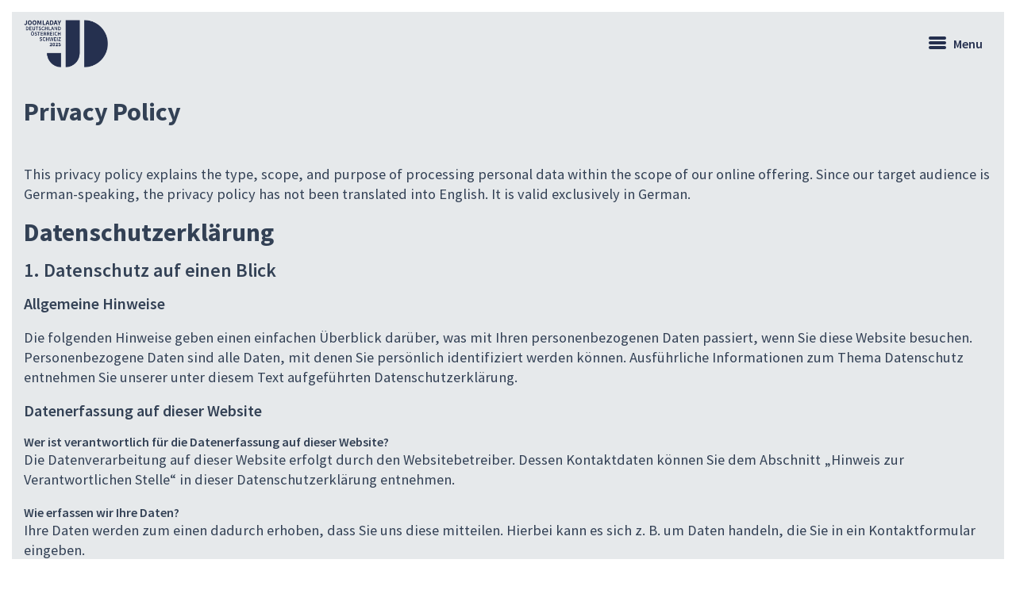

--- FILE ---
content_type: text/html; charset=utf-8
request_url: https://dach.joomladay.org/en/datenschutzerklarung
body_size: 10950
content:
<!DOCTYPE html>
<html lang="en-gb" dir="ltr" class="no-js" prefix="og: http://ogp.me/ns#">
<head>
	<meta charset="utf-8">
	<meta name="author" content="Webmaster">
	<meta name="viewport" content="width=device-width, initial-scale=1">
	<meta name="twitter:card" content="summary_large_image">
	<meta name="twitter:title" content="Privacy Policy - JoomlaDay™ D-A-CH 2025">
	<meta name="twitter:image" content="https://dach.joomladay.org/images/og-generated/ef32bb4e1ae78ef7c5477006d964283c.png?dd3d1a7a4197004882c8ca7f39c778d5">
	<meta name="twitter:image:alt" content="Privacy Policy">
	<meta property="og:title" content="Privacy Policy - JoomlaDay™ D-A-CH 2025">
	<meta property="og:locale" content="en_gb">
	<meta property="og:type" content="website">
	<meta property="og:image" content="https://dach.joomladay.org/images/og-generated/ef32bb4e1ae78ef7c5477006d964283c.png?dd3d1a7a4197004882c8ca7f39c778d5">
	<meta property="og:image:alt" content="Privacy Policy">
	<meta property="og:image:height" content="1200">
	<meta property="og:image:width" content="640">
	<meta property="og:site_name" content="JoomlaDay™ D-A-CH 2025">
	<meta name="generator" content="Joomla! - Open Source Content Management extended by itronic.at">
	<title>Privacy Policy - JoomlaDay™ D-A-CH 2025</title>
	<link href="/media/templates/site/jday2025/images/favicon.ico" rel="alternate icon" type="image/vnd.microsoft.icon" sizes="any">
	<link href="/media/templates/site/jday2025/images/favicon.svg" rel="icon" type="image/svg+xml">
	<link href="/media/templates/site/jday2025/images/apple-touch-icon.png" rel="apple-touch-icon">
	<link href="/" rel="manifest">
	<link href="https://dach.joomladay.org/de/datenschutzerklarung" rel="alternate" type="text/html" hreflang="de" lang="de-DE" title="Datenschutzerklärung">
	<link href="https://dach.joomladay.org/en/datenschutzerklarung" rel="alternate" type="text/html" hreflang="en" lang="en-GB" title="Privacy Policy">
	<link href="https://dach.joomladay.org/" rel="alternate" hreflang="x-default">
<link href="/media/system/css/joomla-fontawesome.min.css?b5b3e9" rel="stylesheet">
	<link href="/media/templates/site/jday2025/css/extra.min.css?b5b3e9" rel="stylesheet">
	<link href="/media/templates/site/jday2025/css/structure.min.css?b5b3e9" rel="stylesheet">
	<link href="/media/vendor/joomla-custom-elements/css/joomla-alert.min.css?0.4.1" rel="stylesheet">
	<link href="/media/plg_system_jcepro/site/css/content.min.css?86aa0286b6232c4a5b58f892ce080277" rel="stylesheet">
	<link href="https://dach.joomladay.org/media/com_acym/css/module.min.css?v=1050" rel="stylesheet">
<script src="/media/templates/site/jday2025/js/scripts.js?b5b3e9" defer></script>
	<script src="/media/mod_menu/js/menu.min.js?b5b3e9" type="module"></script>
	<script type="application/json" class="joomla-script-options new">{"joomla.jtext":{"ERROR":"Error","MESSAGE":"Message","NOTICE":"Notice","WARNING":"Warning","JCLOSE":"Close","JOK":"OK","JOPEN":"Open"},"system.paths":{"root":"","rootFull":"https:\/\/dach.joomladay.org\/","base":"","baseFull":"https:\/\/dach.joomladay.org\/"},"csrf.token":"1ce2e48b1971bdb1caa0261ae7f0c140"}</script>
	<script src="/media/system/js/core.min.js?a3d8f8"></script>
	<script src="/media/vendor/webcomponentsjs/js/webcomponents-bundle.min.js?2.8.0" nomodule defer></script>
	<script src="/media/system/js/joomla-hidden-mail.min.js?80d9c7" type="module"></script>
	<script src="/media/system/js/messages.min.js?9a4811" type="module"></script>
	<script src="https://dach.joomladay.org/media/com_acym/js/module.min.js?v=1050"></script>
	<script>document.documentElement.classList.remove("no-js"); document.documentElement.classList.add("js");</script>
	<script type="application/ld+json">{"@context":"https:\/\/schema.org","@type":"BreadcrumbList","itemListElement":[{"@type":"ListItem","position":1,"item":{"@id":"https:\/\/dach.joomladay.org\/en\/","name":"Willkommen"}},{"@type":"ListItem","position":2,"item":{"@id":"https:\/\/dach.joomladay.org\/en\/datenschutzerklarung","name":"Privacy Policy"}}]}</script>
	<script type="application/ld+json">{"@context":"https://schema.org","@graph":[{"@type":"Organization","@id":"https://dach.joomladay.org/#/schema/Organization/base","name":"JoomlaDay™ D-A-CH 2025","url":"https://dach.joomladay.org/"},{"@type":"WebSite","@id":"https://dach.joomladay.org/#/schema/WebSite/base","url":"https://dach.joomladay.org/","name":"JoomlaDay™ D-A-CH 2025","publisher":{"@id":"https://dach.joomladay.org/#/schema/Organization/base"}},{"@type":"WebPage","@id":"https://dach.joomladay.org/#/schema/WebPage/base","url":"https://dach.joomladay.org/en/datenschutzerklarung","name":"Privacy Policy - JoomlaDay™ D-A-CH 2025","isPartOf":{"@id":"https://dach.joomladay.org/#/schema/WebSite/base"},"about":{"@id":"https://dach.joomladay.org/#/schema/Organization/base"},"inLanguage":"en-GB"},{"@type":"Article","@id":"https://dach.joomladay.org/#/schema/com_content/article/3","name":"Privacy Policy","headline":"Privacy Policy","inLanguage":"en-GB","isPartOf":{"@id":"https://dach.joomladay.org/#/schema/WebPage/base"}}]}</script>
	<script>
        if(typeof acymModule === 'undefined'){
            var acymModule = [];
			acymModule['emailRegex'] = /^[a-z0-9!#$%&\'*+\/=?^_`{|}~-]+(?:\.[a-z0-9!#$%&\'*+\/=?^_`{|}~-]+)*\@([a-z0-9-]+\.)+[a-z0-9]{2,20}$/i;
			acymModule['NAMECAPTION'] = 'Name';
			acymModule['NAME_MISSING'] = 'Please enter your name';
			acymModule['EMAILCAPTION'] = 'Email';
			acymModule['VALID_EMAIL'] = 'Please enter a valid e-mail address';
			acymModule['VALID_EMAIL_CONFIRMATION'] = 'Email field and email confirmation field must be identical';
			acymModule['CAPTCHA_MISSING'] = 'The captcha is invalid, please try again';
			acymModule['NO_LIST_SELECTED'] = 'Please select the lists you want to subscribe to';
			acymModule['NO_LIST_SELECTED_UNSUB'] = 'Please select the lists you want to unsubscribe from';
            acymModule['ACCEPT_TERMS'] = 'Please check the Terms and Conditions / Privacy policy';
        }
		</script>
	<script>window.addEventListener("DOMContentLoaded", (event) => {
acymModule["excludeValuesformAcym15451"] = [];
acymModule["excludeValuesformAcym15451"]["2"] = "Email";  });</script>
	<meta name="theme-color" content="#5091cd">

</head>
<body>

<nav id='skiplinks' aria-label='Sprungmarken'>
	<a accesskey='0' href='#content'>Zum Inhalt [AK+0]</a><span class='sr-only'> / </span>
	<a accesskey='1' href='#menu-main'>Zur Hauptnavigation [AK+1]</a><span class='sr-only'> / </span>
	<a accesskey='2' href='#menu-footer'>Zur Fußzeilennavigation [AK+2]</a><span class='sr-only'> / </span>
</nav>

<header>
	<a href='/' class='brand' aria-label='Zur Startseite'><img src="/media/templates/site/jday2025/images/jd25.png" alt="JoomlaDay 2025"></a>
	<button id='toggle-menu-main' class='' aria-expanded='false' aria-controls='menu'>Menu</button>
	<nav id='menu-main' class='' aria-label='Hauptnavigation' role='navigation'>
		<ul class="mod-menu ">
	<li id="item-142" class="level1"><a href="/en/current" >Current</a></li><li id="item-337" class="level1"><a href="/en/location" >Location</a></li><li id="item-928" class="level1"><a href="/en/programm-2025" >Programm</a></li><li id="item-886" class="level1"><a href="/en/speakers" >Speakers</a></li><li id="item-931" class="level1"><a href="/en/sponsoren-2025" >Sponsoren</a></li></ul>

	</nav>
</header>

<main id='content'>
	
<div class='breadcrumbs container'>
	<div class='row'>
		<div class='col-md-8 offset-md-1'>

<nav class="mod-breadcrumbs__wrapper" aria-label="Breadcrumbs">
	<ol itemscope itemtype="https://schema.org/BreadcrumbList" class="mod-breadcrumbs breadcrumb px-3 py-2">
				
		<li class="mod-breadcrumbs__item breadcrumb-item"><a href="/en/" class="pathway"><span>Willkommen</span></a></li><li class="mod-breadcrumbs__item breadcrumb-item active"><span>Privacy Policy</span></li>	</ol>
	</nav>

		</div>
	</div>
</div>

	<div id="system-message-container" aria-live="polite"></div>

	
<article class='container'>

	<!-- Headline -->
	<div class='row'>
		<div class='col-md-7 offset-md-1'>
			<h1>Privacy Policy</h1>
		</div>
	</div>

	<!-- Einleitung -->
		<div class='row'>
		<div class='col-md-8 offset-md-2 mt-3 mt-md-4'>
        			<p class="leadin">This privacy policy explains the type, scope, and purpose of processing personal data within the scope of our online offering. Since our target audience is German-speaking, the privacy policy has not been translated into English. It is valid exclusively in German.</p>
<h1>Datenschutz­erklärung</h1>
<h2>1. Datenschutz auf einen Blick</h2>
<h3>Allgemeine Hinweise</h3>
<p class="leadin">Die folgenden Hinweise geben einen einfachen Überblick darüber, was mit Ihren personenbezogenen Daten passiert, wenn Sie diese Website besuchen. Personenbezogene Daten sind alle Daten, mit denen Sie persönlich identifiziert werden können. Ausführliche Informationen zum Thema Datenschutz entnehmen Sie unserer unter diesem Text aufgeführten Datenschutzerklärung.</p>
<h3>Datenerfassung auf dieser Website</h3>
<h4>Wer ist verantwortlich für die Datenerfassung auf dieser Website?</h4>
<p class="leadin">Die Datenverarbeitung auf dieser Website erfolgt durch den Websitebetreiber. Dessen Kontaktdaten können Sie dem Abschnitt „Hinweis zur Verantwortlichen Stelle“ in dieser Datenschutzerklärung entnehmen.</p>
<h4>Wie erfassen wir Ihre Daten?</h4>
<p class="leadin">Ihre Daten werden zum einen dadurch erhoben, dass Sie uns diese mitteilen. Hierbei kann es sich z. B. um Daten handeln, die Sie in ein Kontaktformular eingeben.</p>
<p class="leadin">Andere Daten werden automatisch oder nach Ihrer Einwilligung beim Besuch der Website durch unsere IT-Systeme erfasst. Das sind vor allem technische Daten (z. B. Internetbrowser, Betriebssystem oder Uhrzeit des Seitenaufrufs). Die Erfassung dieser Daten erfolgt automatisch, sobald Sie diese Website betreten.</p>
<h4>Wofür nutzen wir Ihre Daten?</h4>
<p class="leadin">Ein Teil der Daten wird erhoben, um eine fehlerfreie Bereitstellung der Website zu gewährleisten. Andere Daten können zur Analyse Ihres Nutzerverhaltens verwendet werden.</p>
<h4>Welche Rechte haben Sie bezüglich Ihrer Daten?</h4>
<p class="leadin">Sie haben jederzeit das Recht, unentgeltlich Auskunft über Herkunft, Empfänger und Zweck Ihrer gespeicherten personenbezogenen Daten zu erhalten. Sie haben außerdem ein Recht, die Berichtigung oder Löschung dieser Daten zu verlangen. Wenn Sie eine Einwilligung zur Datenverarbeitung erteilt haben, können Sie diese Einwilligung jederzeit für die Zukunft widerrufen. Außerdem haben Sie das Recht, unter bestimmten Umständen die Einschränkung der Verarbeitung Ihrer personenbezogenen Daten zu verlangen. Des Weiteren steht Ihnen ein Beschwerderecht bei der zuständigen Aufsichtsbehörde zu.</p>
<p class="leadin">Hierzu sowie zu weiteren Fragen zum Thema Datenschutz können Sie sich jederzeit an uns wenden.</p>
<h2>2. Hosting und Content Delivery Networks (CDN)</h2>
<h3>Externes Hosting</h3>
<p class="leadin">Diese Website wird bei einem externen Dienstleister gehostet (Hoster). Die personenbezogenen Daten, die auf dieser Website erfasst werden, werden auf den Servern des Hosters gespeichert. Hierbei kann es sich v. a. um IP-Adressen, Kontaktanfragen, Meta- und Kommunikationsdaten, Vertragsdaten, Kontaktdaten, Namen, Websitezugriffe und sonstige Daten, die über eine Website generiert werden, handeln.</p>
<p class="leadin">Der Einsatz des Hosters erfolgt zum Zwecke der Vertragserfüllung gegenüber unseren potenziellen und bestehenden Kunden (Art. 6 Abs. 1 lit. b DSGVO) und im Interesse einer sicheren, schnellen und effizienten Bereitstellung unseres Online-Angebots durch einen professionellen Anbieter (Art. 6 Abs. 1 lit. f DSGVO).</p>
<p class="leadin">Unser Hoster wird Ihre Daten nur insoweit verarbeiten, wie dies zur Erfüllung seiner Leistungspflichten erforderlich ist und unsere Weisungen in Bezug auf diese Daten befolgen.</p>
<p class="leadin">Wir setzen folgenden Hoster ein:</p>
<p class="leadin">ITronic Harald Leithner<br />Wiedner Hauptstraße 120/5.1<br />1050 Wien</p>
<h4>Abschluss eines Vertrages über Auftragsverarbeitung</h4>
<p class="leadin">Um die datenschutzkonforme Verarbeitung zu gewährleisten, haben wir einen Vertrag über Auftragsverarbeitung mit unserem Hoster geschlossen.</p>
<h2>3. Allgemeine Hinweise und Pflicht­informationen</h2>
<h3>Datenschutz</h3>
<p class="leadin">Die Betreiber dieser Seiten nehmen den Schutz Ihrer persönlichen Daten sehr ernst. Wir behandeln Ihre personenbezogenen Daten vertraulich und entsprechend den gesetzlichen Datenschutzvorschriften sowie dieser Datenschutzerklärung.</p>
<p class="leadin">Wenn Sie diese Website benutzen, werden verschiedene personenbezogene Daten erhoben. Personenbezogene Daten sind Daten, mit denen Sie persönlich identifiziert werden können. Die vorliegende Datenschutzerklärung erläutert, welche Daten wir erheben und wofür wir sie nutzen. Sie erläutert auch, wie und zu welchem Zweck das geschieht.</p>
<p class="leadin">Wir weisen darauf hin, dass die Datenübertragung im Internet (z. B. bei der Kommunikation per E-Mail) Sicherheitslücken aufweisen kann. Ein lückenloser Schutz der Daten vor dem Zugriff durch Dritte ist nicht möglich.</p>
<h3>Hinweis zur verantwortlichen Stelle</h3>
<p class="leadin">Die verantwortliche Stelle für die Datenverarbeitung auf dieser Website ist:</p>
<p class="leadin">Open Source CMS Österreich - Verein zur Förderung der Verbreitung von Open Source Content Management Systemen in Österreich<br />Hans Pettenauer-Gasse 6/6<br />3400 Klosterneuburg</p>
<p class="leadin">Telefon: <a href="tel:00436642626033">00436642626033</a><br />E-Mail: <a href="mailto:sigrid@joomla-day.at">sigrid@joomla-day.at</a></p>
<p class="leadin">Verantwortliche Stelle ist die natürliche oder juristische Person, die allein oder gemeinsam mit anderen über die Zwecke und Mittel der Verarbeitung von personenbezogenen Daten (z. B. Namen, E-Mail-Adressen o. Ä.) entscheidet.</p>
<h3>Speicherdauer</h3>
<p class="leadin">Soweit innerhalb dieser Datenschutzerklärung keine speziellere Speicherdauer genannt wurde, verbleiben Ihre personenbezogenen Daten bei uns, bis der Zweck für die Datenverarbeitung entfällt. Wenn Sie ein berechtigtes Löschersuchen geltend machen oder eine Einwilligung zur Datenverarbeitung widerrufen, werden Ihre Daten gelöscht, sofern wir keine anderen rechtlich zulässigen Gründe für die Speicherung Ihrer personenbezogenen Daten haben (z. B. steuer- oder handelsrechtliche Aufbewahrungsfristen); im letztgenannten Fall erfolgt die Löschung nach Fortfall dieser Gründe.</p>
<h3>Widerruf Ihrer Einwilligung zur Datenverarbeitung</h3>
<p class="leadin">Viele Datenverarbeitungsvorgänge sind nur mit Ihrer ausdrücklichen Einwilligung möglich. Sie können eine bereits erteilte Einwilligung jederzeit widerrufen. Die Rechtmäßigkeit der bis zum Widerruf erfolgten Datenverarbeitung bleibt vom Widerruf unberührt.</p>
<h3>Widerspruchsrecht gegen die Datenerhebung in besonderen Fällen sowie gegen Direktwerbung (Art. 21 DSGVO)</h3>
<p class="leadin">WENN DIE DATENVERARBEITUNG AUF GRUNDLAGE VON ART. 6 ABS. 1 LIT. E ODER F DSGVO ERFOLGT, HABEN SIE JEDERZEIT DAS RECHT, AUS GRÜNDEN, DIE SICH AUS IHRER BESONDEREN SITUATION ERGEBEN, GEGEN DIE VERARBEITUNG IHRER PERSONENBEZOGENEN DATEN WIDERSPRUCH EINZULEGEN; DIES GILT AUCH FÜR EIN AUF DIESE BESTIMMUNGEN GESTÜTZTES PROFILING. DIE JEWEILIGE RECHTSGRUNDLAGE, AUF DENEN EINE VERARBEITUNG BERUHT, ENTNEHMEN SIE DIESER DATENSCHUTZERKLÄRUNG. WENN SIE WIDERSPRUCH EINLEGEN, WERDEN WIR IHRE BETROFFENEN PERSONENBEZOGENEN DATEN NICHT MEHR VERARBEITEN, ES SEI DENN, WIR KÖNNEN ZWINGENDE SCHUTZWÜRDIGE GRÜNDE FÜR DIE VERARBEITUNG NACHWEISEN, DIE IHRE INTERESSEN, RECHTE UND FREIHEITEN ÜBERWIEGEN ODER DIE VERARBEITUNG DIENT DER GELTENDMACHUNG, AUSÜBUNG ODER VERTEIDIGUNG VON RECHTSANSPRÜCHEN (WIDERSPRUCH NACH ART. 21 ABS. 1 DSGVO).</p>
<p class="leadin">WERDEN IHRE PERSONENBEZOGENEN DATEN VERARBEITET, UM DIREKTWERBUNG ZU BETREIBEN, SO HABEN SIE DAS RECHT, JEDERZEIT WIDERSPRUCH GEGEN DIE VERARBEITUNG SIE BETREFFENDER PERSONENBEZOGENER DATEN ZUM ZWECKE DERARTIGER WERBUNG EINZULEGEN; DIES GILT AUCH FÜR DAS PROFILING, SOWEIT ES MIT SOLCHER DIREKTWERBUNG IN VERBINDUNG STEHT. WENN SIE WIDERSPRECHEN, WERDEN IHRE PERSONENBEZOGENEN DATEN ANSCHLIESSEND NICHT MEHR ZUM ZWECKE DER DIREKTWERBUNG VERWENDET (WIDERSPRUCH NACH ART. 21 ABS. 2 DSGVO).</p>
<h3>Beschwerde­recht bei der zuständigen Aufsichts­behörde</h3>
<p class="leadin">Im Falle von Verstößen gegen die DSGVO steht den Betroffenen ein Beschwerderecht bei einer Aufsichtsbehörde, insbesondere in dem Mitgliedstaat ihres gewöhnlichen Aufenthalts, ihres Arbeitsplatzes oder des Orts des mutmaßlichen Verstoßes zu. Das Beschwerderecht besteht unbeschadet anderweitiger verwaltungsrechtlicher oder gerichtlicher Rechtsbehelfe.</p>
<h3>Recht auf Daten­übertrag­barkeit</h3>
<p class="leadin">Sie haben das Recht, Daten, die wir auf Grundlage Ihrer Einwilligung oder in Erfüllung eines Vertrags automatisiert verarbeiten, an sich oder an einen Dritten in einem gängigen, maschinenlesbaren Format aushändigen zu lassen. Sofern Sie die direkte Übertragung der Daten an einen anderen Verantwortlichen verlangen, erfolgt dies nur, soweit es technisch machbar ist.</p>
<h3>SSL- bzw. TLS-Verschlüsselung</h3>
<p class="leadin">Diese Seite nutzt aus Sicherheitsgründen und zum Schutz der Übertragung vertraulicher Inhalte, wie zum Beispiel Bestellungen oder Anfragen, die Sie an uns als Seitenbetreiber senden, eine SSL- bzw. TLS-Verschlüsselung. Eine verschlüsselte Verbindung erkennen Sie daran, dass die Adresszeile des Browsers von „http://“ auf „https://“ wechselt und an dem Schloss-Symbol in Ihrer Browserzeile.</p>
<p class="leadin">Wenn die SSL- bzw. TLS-Verschlüsselung aktiviert ist, können die Daten, die Sie an uns übermitteln, nicht von Dritten mitgelesen werden.</p>
<h3>Auskunft, Löschung und Berichtigung</h3>
<p class="leadin">Sie haben im Rahmen der geltenden gesetzlichen Bestimmungen jederzeit das Recht auf unentgeltliche Auskunft über Ihre gespeicherten personenbezogenen Daten, deren Herkunft und Empfänger und den Zweck der Datenverarbeitung und ggf. ein Recht auf Berichtigung oder Löschung dieser Daten. Hierzu sowie zu weiteren Fragen zum Thema personenbezogene Daten können Sie sich jederzeit an uns wenden.</p>
<h3>Recht auf Einschränkung der Verarbeitung</h3>
<p class="leadin">Sie haben das Recht, die Einschränkung der Verarbeitung Ihrer personenbezogenen Daten zu verlangen. Hierzu können Sie sich jederzeit an uns wenden. Das Recht auf Einschränkung der Verarbeitung besteht in folgenden Fällen:</p>
<ul>
<li>Wenn Sie die Richtigkeit Ihrer bei uns gespeicherten personenbezogenen Daten bestreiten, benötigen wir in der Regel Zeit, um dies zu überprüfen. Für die Dauer der Prüfung haben Sie das Recht, die Einschränkung der Verarbeitung Ihrer personenbezogenen Daten zu verlangen.</li>
<li>Wenn die Verarbeitung Ihrer personenbezogenen Daten unrechtmäßig geschah/geschieht, können Sie statt der Löschung die Einschränkung der Datenverarbeitung verlangen.</li>
<li>Wenn wir Ihre personenbezogenen Daten nicht mehr benötigen, Sie sie jedoch zur Ausübung, Verteidigung oder Geltendmachung von Rechtsansprüchen benötigen, haben Sie das Recht, statt der Löschung die Einschränkung der Verarbeitung Ihrer personenbezogenen Daten zu verlangen.</li>
<li>Wenn Sie einen Widerspruch nach Art. 21 Abs. 1 DSGVO eingelegt haben, muss eine Abwägung zwischen Ihren und unseren Interessen vorgenommen werden. Solange noch nicht feststeht, wessen Interessen überwiegen, haben Sie das Recht, die Einschränkung der Verarbeitung Ihrer personenbezogenen Daten zu verlangen.</li>
</ul>
<p class="leadin">Wenn Sie die Verarbeitung Ihrer personenbezogenen Daten eingeschränkt haben, dürfen diese Daten – von ihrer Speicherung abgesehen – nur mit Ihrer Einwilligung oder zur Geltendmachung, Ausübung oder Verteidigung von Rechtsansprüchen oder zum Schutz der Rechte einer anderen natürlichen oder juristischen Person oder aus Gründen eines wichtigen öffentlichen Interesses der Europäischen Union oder eines Mitgliedstaats verarbeitet werden.</p>
<h2>4. Datenerfassung auf dieser Website</h2>
<h3>Cookies</h3>
<p class="leadin">Unsere Internetseiten verwenden so genannte „Cookies“. Cookies sind kleine Textdateien und richten auf Ihrem Endgerät keinen Schaden an. Sie werden entweder vorübergehend für die Dauer einer Sitzung (Session-Cookies) oder dauerhaft (permanente Cookies) auf Ihrem Endgerät gespeichert. Session-Cookies werden nach Ende Ihres Besuchs automatisch gelöscht. Permanente Cookies bleiben auf Ihrem Endgerät gespeichert, bis Sie diese selbst löschen oder eine automatische Löschung durch Ihren Webbrowser erfolgt.</p>
<p class="leadin">Teilweise können auch Cookies von Drittunternehmen auf Ihrem Endgerät gespeichert werden, wenn Sie unsere Seite betreten (Third-Party-Cookies). Diese ermöglichen uns oder Ihnen die Nutzung bestimmter Dienstleistungen des Drittunternehmens (z. B. Cookies zur Abwicklung von Zahlungsdienstleistungen).</p>
<p class="leadin">Cookies haben verschiedene Funktionen. Zahlreiche Cookies sind technisch notwendig, da bestimmte Websitefunktionen ohne diese nicht funktionieren würden (z. B. die Warenkorbfunktion oder die Anzeige von Videos). Andere Cookies dienen dazu, das Nutzerverhalten auszuwerten oder Werbung anzuzeigen.</p>
<p class="leadin">Cookies, die zur Durchführung des elektronischen Kommunikationsvorgangs (notwendige Cookies) oder zur Bereitstellung bestimmter, von Ihnen erwünschter Funktionen (funktionale Cookies, z. B. für die Warenkorbfunktion) oder zur Optimierung der Website (z. B. Cookies zur Messung des Webpublikums) erforderlich sind, werden auf Grundlage von Art. 6 Abs. 1 lit. f DSGVO gespeichert, sofern keine andere Rechtsgrundlage angegeben wird. Der Websitebetreiber hat ein berechtigtes Interesse an der Speicherung von Cookies zur technisch fehlerfreien und optimierten Bereitstellung seiner Dienste. Sofern eine Einwilligung zur Speicherung von Cookies abgefragt wurde, erfolgt die Speicherung der betreffenden Cookies ausschließlich auf Grundlage dieser Einwilligung (Art. 6 Abs. 1 lit. a DSGVO); die Einwilligung ist jederzeit widerrufbar.</p>
<p class="leadin">Sie können Ihren Browser so einstellen, dass Sie über das Setzen von Cookies informiert werden und Cookies nur im Einzelfall erlauben, die Annahme von Cookies für bestimmte Fälle oder generell ausschließen sowie das automatische Löschen der Cookies beim Schließen des Browsers aktivieren. Bei der Deaktivierung von Cookies kann die Funktionalität dieser Website eingeschränkt sein.</p>
<p class="leadin">Soweit Cookies von Drittunternehmen oder zu Analysezwecken eingesetzt werden, werden wir Sie hierüber im Rahmen dieser Datenschutzerklärung gesondert informieren und ggf. eine Einwilligung abfragen.</p>
<h3>Kontaktformular</h3>
<p class="leadin">Wenn Sie uns per Kontaktformular Anfragen zukommen lassen, werden Ihre Angaben aus dem Anfrageformular inklusive der von Ihnen dort angegebenen Kontaktdaten zwecks Bearbeitung der Anfrage und für den Fall von Anschlussfragen bei uns gespeichert. Diese Daten geben wir nicht ohne Ihre Einwilligung weiter.</p>
<p class="leadin">Die Verarbeitung dieser Daten erfolgt auf Grundlage von Art. 6 Abs. 1 lit. b DSGVO, sofern Ihre Anfrage mit der Erfüllung eines Vertrags zusammenhängt oder zur Durchführung vorvertraglicher Maßnahmen erforderlich ist. In allen übrigen Fällen beruht die Verarbeitung auf unserem berechtigten Interesse an der effektiven Bearbeitung der an uns gerichteten Anfragen (Art. 6 Abs. 1 lit. f DSGVO) oder auf Ihrer Einwilligung (Art. 6 Abs. 1 lit. a DSGVO) sofern diese abgefragt wurde.</p>
<p class="leadin">Die von Ihnen im Kontaktformular eingegebenen Daten verbleiben bei uns, bis Sie uns zur Löschung auffordern, Ihre Einwilligung zur Speicherung widerrufen oder der Zweck für die Datenspeicherung entfällt (z. B. nach abgeschlossener Bearbeitung Ihrer Anfrage). Zwingende gesetzliche Bestimmungen – insbesondere Aufbewahrungsfristen – bleiben unberührt.</p>
<h3>Registrierung auf dieser Website</h3>
<p class="leadin">Sie können sich auf dieser Website registrieren, um zusätzliche Funktionen auf der Seite zu nutzen. Die dazu eingegebenen Daten verwenden wir nur zum Zwecke der Nutzung des jeweiligen Angebotes oder Dienstes, für den Sie sich registriert haben. Die bei der Registrierung abgefragten Pflichtangaben müssen vollständig angegeben werden. Anderenfalls werden wir die Registrierung ablehnen.</p>
<p class="leadin">Bei der Registrierung speichern wir ihren gewählten Benutzernamen, den angegebenen Namen, das Registrierungsdatum, die verwendete IP-Adresse und die Browserversion.</p>
<p class="leadin">Für wichtige Änderungen etwa beim Angebotsumfang oder bei technisch notwendigen Änderungen nutzen wir die bei der Registrierung angegebene E-Mail-Adresse, um Sie auf diesem Wege zu informieren.</p>
<p class="leadin">Die Verarbeitung der bei der Registrierung eingegebenen Daten erfolgt zum Zwecke der Durchführung des durch die Registrierung begründeten Nutzungsverhältnisses und ggf. zur Anbahnung weiterer Verträge (Art. 6 Abs. 1 lit. b DSGVO).</p>
<p class="leadin">Die bei der Registrierung erfassten Daten werden von uns gespeichert, solange Sie auf dieser Website registriert sind und werden anschließend gelöscht. Gesetzliche Aufbewahrungsfristen bleiben unberührt.</p>
<p class="leadin"> </p>
<h2>5. Newsletter</h2>
<h3>Newsletter­daten</h3>
<p class="leadin">Wenn Sie den auf der Website angebotenen Newsletter beziehen möchten, benötigen wir von Ihnen eine E-Mail-Adresse sowie Informationen, welche uns die Überprüfung gestatten, dass Sie der Inhaber der angegebenen E-Mail-Adresse sind und mit dem Empfang des Newsletters einverstanden sind. Weitere Daten werden nicht bzw. nur auf freiwilliger Basis erhoben. Diese Daten verwenden wir ausschließlich für den Versand der angeforderten Informationen und geben diese nicht an Dritte weiter.</p>
<p class="leadin">Die Verarbeitung der in das Newsletteranmeldeformular eingegebenen Daten erfolgt ausschließlich auf Grundlage Ihrer Einwilligung (Art. 6 Abs. 1 lit. a DSGVO). Die erteilte Einwilligung zur Speicherung der Daten, der E-Mail-Adresse sowie deren Nutzung zum Versand des Newsletters können Sie jederzeit widerrufen, etwa über den „Austragen“-Link im Newsletter. Die Rechtmäßigkeit der bereits erfolgten Datenverarbeitungsvorgänge bleibt vom Widerruf unberührt.</p>
<p class="leadin">Die von Ihnen zum Zwecke des Newsletter-Bezugs bei uns hinterlegten Daten werden von uns bis zu Ihrer Austragung aus dem Newsletter bei uns bzw. dem Newsletterdiensteanbieter gespeichert und nach der Abbestellung des Newsletters oder nach Zweckfortfall aus der Newsletterverteilerliste gelöscht. Wir behalten uns vor, E-Mail-Adressen aus unserem Newsletterverteiler nach eigenem Ermessen im Rahmen unseres berechtigten Interesses nach Art. 6 Abs. 1 lit. f DSGVO zu löschen oder zu sperren.</p>
<p class="leadin">Nach Ihrer Austragung aus der Newsletterverteilerliste wird Ihre E-Mail-Adresse bei uns bzw. dem Newsletterdiensteanbieter ggf. in einer Blacklist gespeichert, um künftige Mailings zu verhindern. Die Daten aus der Blacklist werden nur für diesen Zweck verwendet und nicht mit anderen Daten zusammengeführt. Dies dient sowohl Ihrem Interesse als auch unserem Interesse an der Einhaltung der gesetzlichen Vorgaben beim Versand von Newslettern (berechtigtes Interesse im Sinne des Art. 6 Abs. 1 lit. f DSGVO). Die Speicherung in der Blacklist ist zeitlich nicht befristet. <strong>Sie können der Speicherung widersprechen, sofern Ihre Interessen unser berechtigtes Interesse überwiegen.</strong></p>		</div>
	</div>
	
	<!-- Image -->
	
	<!-- Text -->
	<div class='row'>
		<div class='col-md-8 offset-md-2 mt-3 mt-lg-6'>
					</div>
	</div>

</article>


        </main>

<footer>
	<div class='container'>
		<div class='row'>
			<div class='col-md-6 offset-md-1 col-lg-4'>
				<div class='form-item newsletter'>
					<div class="moduletable newsletter">
        	<div class="acym_module " id="acym_module_formAcym15451">
		<div class="acym_fulldiv" id="acym_fulldiv_formAcym15451" >
			<form enctype="multipart/form-data"
				  id="formAcym15451"
				  name="formAcym15451"
				  method="POST"
				  action="/en/component/acym/frontusers?tmpl=component"
				  onsubmit="return submitAcymForm('subscribe','formAcym15451', 'acymSubmitSubForm')">
				<div class="acym_module_form">
                    	<div class='row'>
		<div class='col-12'>
			<h3>Newsletter abonnieren</h3>
		</div>
	</div>
	<div class='row pb-2'>
					    <div class='col-4'>
				    <div class='form-control form-checkbox'>
					    <input type='checkbox' class='form-control-input acym_checkbox' name="subscription[]" id="acylist_2_formAcym15451"  value="2">
					    <label for="acylist_2_formAcym15451" class='form-control-label'>Deutschland</label>

				    </div>
			    </div>
					    <div class='col-4'>
				    <div class='form-control form-checkbox'>
					    <input type='checkbox' class='form-control-input acym_checkbox' name="subscription[]" id="acylist_3_formAcym15451"  value="3">
					    <label for="acylist_3_formAcym15451" class='form-control-label'>Österreich</label>

				    </div>
			    </div>
					    <div class='col-4'>
				    <div class='form-control form-checkbox'>
					    <input type='checkbox' class='form-control-input acym_checkbox' name="subscription[]" id="acylist_4_formAcym15451"  value="4">
					    <label for="acylist_4_formAcym15451" class='form-control-label'>Schweiz</label>

				    </div>
			    </div>
			</div>
	<div class='row pb-3'>
		<div class='col-12'>
        <div class="onefield fieldacy2 acyfield_text" id="field_2"><input id="email_field_375"  name="user[email]" placeholder="Email" value="" data-authorized-content="{&quot;0&quot;:&quot;all&quot;,&quot;regex&quot;:&quot;&quot;,&quot;message&quot;:&quot;Incorrect value for the field Email&quot;}" required type="email" class="cell acym__user__edit__email form-input  "><div class="acym__field__error__block" data-acym-field-id="2"></div></div>

		</div>
	</div>
	<div class='row g-0 bg-white'>
		<div class='col-12'>
			<button class="btn btn-primary button subbutton btn-inline blue arrow" onclick="try{ return submitAcymForm('subscribe','formAcym15451', 'acymSubmitSubForm'); }catch(err){alert('The form could not be submitted '+err);return false;}">Abonnieren</button>
		</div>
	</div>
				</div>

				<input type="hidden" name="ctrl" value="frontusers" />
				<input type="hidden" name="task" value="notask" />
				<input type="hidden" name="option" value="com_acym" />

                
				<input type="hidden" name="ajax" value="1" />
				<input type="hidden" name="successmode" value="replace" />
				<input type="hidden" name="acy_source" value="Module n°109" />
				<input type="hidden" name="hiddenlists" value="" />
				<input type="hidden" name="fields" value="name,email" />
				<input type="hidden" name="acyformname" value="formAcym15451" />
				<input type="hidden" name="acysubmode" value="mod_acym" />
				<input type="hidden" name="confirmation_message" value="" />

                			</form>
		</div>
	</div>
</div>

				</div>
			</div>
		</div>
		<div class='row'>
			<div class='col-md-6 mt-6'>
				<p>JoomlaDay™ events are officially recognized and licensed by, but not organized or operated by, Open Source Matters, Inc. (OSM) on behalf of The Joomla! Project™. Each JoomlaDay is managed independently by a local community. Use of the Joomla!® name, symbol, logo, JoomlaDay,™ and JDay™ and related trademarks is licensed by Open Source Matters, Inc.. JoomlaDay™ -Veranstaltungen sind unabhängig verwaltete lokale Veranstaltungen, die von The Joomla Project™ offiziell anerkannt werden aber nicht organisiert werden. Die Verwendung des Joomla! ® Namens, Symbols, Logos, JoomlaDay™ JDay™ und verwandter Marken wird von Open Source Matters, Inc. lizenziert.</p>
			</div>
			<div class='col-6 col-md-3 col-xl-2 mt-3 mt-md-6'>
				<nav id='menu-footer' aria-label='Fußzeilennavigation' role='navigation'>
					<ul>
						<li id="item-125" class="level1"><a href="/en/about-us" >About Us</a></li><li id="item-412" class="level1"><a href="/en/archiv" >Archive</a></li><li id="item-126" class="level1"><a href="mailto:team@dach.joomladay.org" >Contact</a></li><li id="item-140" class="level1"><a href="/en/impressum" >Legal Notice</a></li><li id="item-141" class="level1 current active"><a href="/en/datenschutzerklarung" >Privacy Policy</a></li><ul class="languageswitcher">
<li>
	<a href='/de/datenschutzerklarung' target='_self' class='jDlang lang de-DE'
     title="Deutsch - Datenschutzerklärung"
    >Deutsch</a>
</li>
</ul>

					</ul>
				</nav>
			</div>
			<div class='col-6 col-md-3 col-xl-4 mt-3 mt-md-6'>
				<ul class='social'>
					<li><a href='https://www.joomla.org' target="_blank" aria-label="Joomla"><i class="fa-brands fa-joomla" aria-hidden="true"></i></a></li>
					<li><a href='https://www.facebook.com/joomladay/?fref=ts' target="_blank" aria-label="Facebook"><i class="fa-brands fa-facebook-f" aria-hidden="true"></i></a></li>
					<li><a href='https://twitter.com/joomlatag?lang=de' target="_blank" aria-label="X"><i class="fa-brands fa-x-twitter" aria-hidden="true"></i></a></li>
					<li><a href='https://joomla.social/@jddach' target="_blank" aria-label="Mastodon"><i class="fa-brands fa-mastodon" aria-hidden="true"></i></a></li>
				</ul>
			</div>
		</div>
	</div>
</footer>

<div class='site-bg'></div>


</body>
</html>


--- FILE ---
content_type: text/css
request_url: https://dach.joomladay.org/media/templates/site/jday2025/css/extra.min.css?b5b3e9
body_size: 3023
content:
@charset "UTF-8";.newsflash-image{padding-bottom:.9375rem}#system-message-container,.com-users-profile,.com-dpcalendar-booking,.com-dpcalendar-eventform,.com-users-profile__edit{width:calc(90% - 40px)}.com-dpcalendar-event__actions{padding-top:2rem!important}.dp-event-cta{overflow:hidden!important}.dp-field-start-date,.dp-field-end-date{display:none!important}.fc .fc-timegrid-slot-label{vertical-align:top!important}.dp-event__time{display:none}.dpcalendar-legende{margin-top:.5em;margin-bottom:.5em;font-size:medium;line-height:1.8em}.dpcalendar-legende span{padding:5px}span.dpcalendar-author{font-style:italic}.fc-event-main{overflow:hidden}.fc-scrollgrid-sync-table{display:none}@media (width>=62em){#system-message-container,.com-users-profile,.com-dpcalendar-bookingform,.com-dpcalendar-booking,.com-dpcalendar-eventform,.dp-calendar,.dp-button-bar,.dp-heading,.com-dpcalendar-event__header,.com-dpcalendar-event,.com-users-profile__edit{max-width:calc(100% - 8.5vw)}}.com-dpcalendar-event{padding-left:.9375rem}.com-dpcalendar-booking .dp-info-box{background:0 0}dt{font-weight:700}.profile dd{word-wrap:break-word;margin-bottom:.5rem;margin-left:0;padding:0}.profile dt{font-weight:700}.profile ul{list-style-type:none;margin:0!important}fieldset{margin-bottom:2rem}legend{padding:1rem 0;font-weight:600}.btn-group{vertical-align:middle;display:inline-flex;position:relative}.btn-check{clip:rect(0,0,0,0);pointer-events:none;position:absolute}.btn.btn-outline-secondary{background-color:#999}.btn-check:checked+.btn{background-color:#5091cd}.btn.btn-secondary{background-color:#999}.btn.btn-success{background-color:#5a8f32}.form-check.form-check-inline{align-content:stretch;display:flex}.form-check-input{-webkit-appearance:checkbox;width:20px;height:20px;margin-right:.5rem}#jform_privacyconsent_privacy .form-check{display:flex}.control-group{margin-bottom:1rem}.control-group input.form-control{border:1px solid #ddd;padding:.5rem 1rem}form>fieldset{width:80%}.star{color:#f44321}#jform_privacyconsent_privacy{margin:.9rem 0}.com-users-profile__edit-submit .controls{display:flex}.btn-danger{color:#fff;background-color:var(--danger);border:1px solid var(--danger)}.btn-danger:hover{background-color:var(--dangerh);border-color:var(--dangerh)}.hidden{display:none}.sr-only,.visually-hidden,.visually-hidden-focusable:not(:focus):not(:focus-within){clip:rect(0,0,0,0);white-space:nowrap;border:0;width:1px;height:1px;margin:-1px;padding:0;position:absolute;overflow:hidden}.modal-open{overflow:hidden}.modal-open .modal{overflow:hidden auto}.modal{z-index:1050;outline:0;width:100%;height:100%;display:none;position:fixed;top:0;left:0;overflow:hidden}.modal-dialog{pointer-events:none;width:auto;margin:.5rem;position:relative}.modal.fade .modal-dialog{transition:transform .3s ease-out;transform:translateY(-50px)}.modal.show .modal-dialog{transform:none}.modal.modal-static .modal-dialog{transform:scale(1.02)}@media (prefers-reduced-motion:reduce){.modal.fade .modal-dialog{transition:none}}.modal-dialog-scrollable{height:calc(100% - 1rem)}.modal-dialog-scrollable .modal-content{max-height:100%;overflow:hidden}.modal-dialog-scrollable .modal-body{overflow-y:auto}.modal-dialog-centered{align-items:center;min-height:calc(100% - 1rem);display:flex}.modal-content{pointer-events:auto;background-color:#fff;background-clip:padding-box;border:1px solid #0003;outline:0;flex-direction:column;width:100%;display:flex;position:relative}.modal-backdrop{z-index:1040;background-color:#000;width:100vw;height:100vh;position:fixed;top:0;left:0}.modal-backdrop.fade{opacity:0}.modal-backdrop.show{opacity:.5}.modal-header{border-bottom:1px solid #dfe3e7;border-top-left-radius:calc(.3rem - 1px);border-top-right-radius:calc(.3rem - 1px);flex-shrink:0;justify-content:space-between;align-items:center;padding:1rem;display:flex}.modal-header .btn-close{margin:-.5rem -.5rem -.5rem auto;padding:.5rem}.modal-title{margin-bottom:0;line-height:1.5}.modal-body{flex:auto;padding:1rem;position:relative}.modal-footer{border-top:1px solid #dfe3e7;border-bottom-right-radius:calc(.3rem - 1px);border-bottom-left-radius:calc(.3rem - 1px);flex-wrap:wrap;flex-shrink:0;justify-content:flex-end;align-items:center;padding:.75rem;display:flex}.modal-footer>*{margin:.25rem}.modal-scrollbar-measure{width:50px;height:50px;position:absolute;top:-9999px;overflow:scroll}@media (width>=36em){.modal-dialog{max-width:500px;margin:1.75rem auto}.modal-dialog-scrollable{height:calc(100% - 3.5rem)}.modal-dialog-centered{min-height:calc(100% - 3.5rem)}.modal-sm{max-width:300px}}@media (width>=62em){.modal-lg,.modal-xl{max-width:800px}}@media (width>=75em){.modal-xl{max-width:1140px}}.modal-fullscreen{width:100vw;max-width:none;height:100%;margin:0}.modal-fullscreen .modal-content{border:0;height:100%}.modal-fullscreen .modal-body{overflow-y:auto}@media (width<=35.98em){.modal-fullscreen-sm-down{width:100vw;max-width:none;height:100%;margin:0}.modal-fullscreen-sm-down .modal-content{border:0;height:100%}.modal-fullscreen-sm-down .modal-body{overflow-y:auto}}@media (width<=47.98em){.modal-fullscreen-md-down{width:100vw;max-width:none;height:100%;margin:0}.modal-fullscreen-md-down .modal-content{border:0;height:100%}.modal-fullscreen-md-down .modal-body{overflow-y:auto}.fc-timegrid-slot{height:3em!important}}@media (width<=61.98em){.modal-fullscreen-lg-down{width:100vw;max-width:none;height:100%;margin:0}.modal-fullscreen-lg-down .modal-content{border:0;height:100%}.modal-fullscreen-lg-down .modal-body{overflow-y:auto}}@media (width<=74.98em){.modal-fullscreen-xl-down{width:100vw;max-width:none;height:100%;margin:0}.modal-fullscreen-xl-down .modal-content{border:0;height:100%}.modal-fullscreen-xl-down .modal-body{overflow-y:auto}}.jviewport-height10{height:10vh}.jviewport-height20{height:20vh}.jviewport-height30{height:30vh}.jviewport-height40{height:40vh}.jviewport-height50{height:50vh}.jviewport-height60{height:60vh}.jviewport-height70{height:70vh}.jviewport-height80{height:80vh}.jviewport-height90{height:90vh}.jviewport-height100{height:100vh}[class*=jviewport-height] iframe{height:100%}.modal-dialog.jviewport-width10{width:10vw;max-width:none}.modal-dialog.jviewport-width20{width:20vw;max-width:none}.modal-dialog.jviewport-width30{width:30vw;max-width:none}.modal-dialog.jviewport-width40{width:40vw;max-width:none}.modal-dialog.jviewport-width50{width:50vw;max-width:none}.modal-dialog.jviewport-width60{width:60vw;max-width:none}.modal-dialog.jviewport-width70{width:70vw;max-width:none}.modal-dialog.jviewport-width80{width:80vw;max-width:none}.modal-dialog.jviewport-width90{width:90vw;max-width:none}.modal-dialog.jviewport-width100{width:100vw;max-width:none}.btn-close{box-sizing:content-box;color:#000;opacity:.5;background:url("data:image/svg+xml;charset=utf-8,%3Csvg xmlns='http://www.w3.org/2000/svg' viewBox='0 0 16 16'%3E%3Cpath d='M.293.293a1 1 0 011.414 0L8 6.586 14.293.293a1 1 0 111.414 1.414L9.414 8l6.293 6.293a1 1 0 01-1.414 1.414L8 9.414l-6.293 6.293a1 1 0 01-1.414-1.414L6.586 8 .293 1.707a1 1 0 010-1.414z'/%3E%3C/svg%3E") 50%/1em no-repeat;border:0;border-radius:.25rem;width:1em;height:1em;padding:.25em}.tooltip{z-index:1070;word-break:normal;word-spacing:normal;word-wrap:break-word;white-space:normal;line-break:auto;opacity:0;margin:0;font-size:.9rem;display:block;position:absolute}.tooltip.show{opacity:.9}.tooltip .tooltip-arrow{width:.8rem;height:.4rem;display:block;position:absolute}.tooltip .tooltip-arrow:before{content:"";border-style:solid;border-color:#0000;position:absolute}.bs-tooltip-top,.bs-tooltip-auto[data-popper-placement^=top]{padding:.4rem 0}.bs-tooltip-top .tooltip-arrow,.bs-tooltip-auto[data-popper-placement^=top] .tooltip-arrow{bottom:0}.bs-tooltip-top .tooltip-arrow:before,.bs-tooltip-auto[data-popper-placement^=top] .tooltip-arrow:before{border-width:.4rem .4rem 0;border-top-color:#000;top:-1px}.bs-tooltip-end,.bs-tooltip-auto[data-popper-placement^=right]{padding:0 .4rem}.bs-tooltip-end .tooltip-arrow,.bs-tooltip-auto[data-popper-placement^=right] .tooltip-arrow{width:.4rem;height:.8rem;left:0}.bs-tooltip-end .tooltip-arrow:before,.bs-tooltip-auto[data-popper-placement^=right] .tooltip-arrow:before{border-width:.4rem .4rem .4rem 0;border-right-color:#000;right:-1px}.bs-tooltip-bottom,.bs-tooltip-auto[data-popper-placement^=bottom]{padding:.4rem 0}.bs-tooltip-bottom .tooltip-arrow,.bs-tooltip-auto[data-popper-placement^=bottom] .tooltip-arrow{top:0}.bs-tooltip-bottom .tooltip-arrow:before,.bs-tooltip-auto[data-popper-placement^=bottom] .tooltip-arrow:before{border-width:0 .4rem .4rem;border-bottom-color:#000;bottom:-1px}.bs-tooltip-start,.bs-tooltip-auto[data-popper-placement^=left]{padding:0 .4rem}.bs-tooltip-start .tooltip-arrow,.bs-tooltip-auto[data-popper-placement^=left] .tooltip-arrow{width:.4rem;height:.8rem;right:0}.bs-tooltip-start .tooltip-arrow:before,.bs-tooltip-auto[data-popper-placement^=left] .tooltip-arrow:before{border-width:.4rem 0 .4rem .4rem;border-left-color:#000;left:-1px}.tooltip-inner{color:#fff;text-align:center;background-color:#000;max-width:200px;padding:.25rem .5rem}.popover{z-index:1060;word-break:normal;word-spacing:normal;word-wrap:break-word;white-space:normal;line-break:auto;background-color:#fff;background-clip:padding-box;border:1px solid #0003;max-width:276px;font-size:.9rem;display:block;position:absolute;top:0;left:0}.popover .popover-arrow{width:1rem;height:.5rem;display:block;position:absolute}.popover .popover-arrow:before,.popover .popover-arrow:after{content:"";border-style:solid;border-color:#0000;display:block;position:absolute}.bs-popover-top>.popover-arrow,.bs-popover-auto[data-popper-placement^=top]>.popover-arrow{bottom:calc(-.5rem - 1px)}.bs-popover-top>.popover-arrow:before,.bs-popover-auto[data-popper-placement^=top]>.popover-arrow:before{border-width:.5rem .5rem 0;border-top-color:#00000040;bottom:0}.bs-popover-top>.popover-arrow:after,.bs-popover-auto[data-popper-placement^=top]>.popover-arrow:after{border-width:.5rem .5rem 0;border-top-color:#fff;bottom:1px}.bs-popover-end>.popover-arrow,.bs-popover-auto[data-popper-placement^=right]>.popover-arrow{width:.5rem;height:1rem;left:calc(-.5rem - 1px)}.bs-popover-end>.popover-arrow:before,.bs-popover-auto[data-popper-placement^=right]>.popover-arrow:before{border-width:.5rem .5rem .5rem 0;border-right-color:#00000040;left:0}.bs-popover-end>.popover-arrow:after,.bs-popover-auto[data-popper-placement^=right]>.popover-arrow:after{border-width:.5rem .5rem .5rem 0;border-right-color:#fff;left:1px}.bs-popover-bottom>.popover-arrow,.bs-popover-auto[data-popper-placement^=bottom]>.popover-arrow{top:calc(-.5rem - 1px)}.bs-popover-bottom>.popover-arrow:before,.bs-popover-auto[data-popper-placement^=bottom]>.popover-arrow:before{border-width:0 .5rem .5rem;border-bottom-color:#00000040;top:0}.bs-popover-bottom>.popover-arrow:after,.bs-popover-auto[data-popper-placement^=bottom]>.popover-arrow:after{border-width:0 .5rem .5rem;border-bottom-color:#fff;top:1px}.bs-popover-bottom .popover-header:before,.bs-popover-auto[data-popper-placement^=bottom] .popover-header:before{content:"";border-bottom:1px solid #f0f0f0;width:1rem;margin-left:-.5rem;display:block;position:absolute;top:0;left:50%}.bs-popover-start>.popover-arrow,.bs-popover-auto[data-popper-placement^=left]>.popover-arrow{width:.5rem;height:1rem;right:calc(-.5rem - 1px)}.bs-popover-start>.popover-arrow:before,.bs-popover-auto[data-popper-placement^=left]>.popover-arrow:before{border-width:.5rem 0 .5rem .5rem;border-left-color:#00000040;right:0}.bs-popover-start>.popover-arrow:after,.bs-popover-auto[data-popper-placement^=left]>.popover-arrow:after{border-width:.5rem 0 .5rem .5rem;border-left-color:#fff;right:1px}.popover-header{background-color:#f0f0f0;border-bottom:1px solid #0003;border-top-left-radius:calc(.3rem - 1px);border-top-right-radius:calc(.3rem - 1px);margin-top:0;margin-bottom:0;padding:.5rem 1rem;font-size:1rem}.popover-header:empty{display:none}.popover-body{color:#22262a;padding:1rem}#content .com-dpcalendar-booking .dp-info-box{text-shadow:none;color:#334155;background-color:#0000;border-color:#0000}.com-dpcalendar-booking__plugin-text p{font-size:16px}.com-dpcalendar-bookingform .control-group{margin-bottom:10px}.com-dpcalendar-bookingform{padding:1em}@media (width<=600px){.com-dpcalendar-bookingform__events{max-height:none!important;overflow:auto!important}.com-dpcalendar-bookingform .dp-table td{padding-top:.2em!important;padding-bottom:.2em!important}}.com-content-category-blog__item.timeline-item{border-top:2px solid #fff;padding:1rem 0}#user-custom-fields-meine-details .flex{grid-template-columns:1fr;gap:2rem;margin-bottom:2rem;display:grid}#user-custom-fields-meine-details img{border-radius:50%;max-width:285px}@media (width>=768px){#user-custom-fields-meine-details .flex{grid-template-columns:.5fr 1fr}.fc-timegrid{font-size:large}.fc-timegrid-slot{height:2.5em!important}.fc-event-main{font-size:large}}

--- FILE ---
content_type: text/css
request_url: https://dach.joomladay.org/media/templates/site/jday2025/css/structure.min.css?b5b3e9
body_size: 5935
content:
@charset "UTF-8";@font-face{font-family:SourceSansPro;font-style:normal;font-weight:400;src:url(fonts/source-sans-pro-400.woff2)format("woff2"),url(fonts/source-sans-pro-400.woff)format("woff"),url(fonts/source-sans-pro-400.ttf)format("truetype")}@font-face{font-family:SourceSansPro;font-style:normal;font-weight:600;src:url(fonts/source-sans-pro-600.woff2)format("woff2"),url(fonts/source-sans-pro-600.woff)format("woff"),url(fonts/source-sans-pro-600.ttf)format("truetype")}@font-face{font-family:SourceSansPro;font-style:normal;font-weight:700;src:url(fonts/source-sans-pro-700.woff2)format("woff2"),url(fonts/source-sans-pro-700.woff)format("woff"),url(fonts/source-sans-pro-700.ttf)format("truetype")}@font-face{font-family:Icons;font-style:normal;font-weight:400;src:url(fonts/icons.woff2)format("woff2"),url(fonts/icons.woff)format("woff"),url(fonts/icons.ttf)format("truetype")}*,:before,:after{box-sizing:border-box}html:focus-within{scroll-behavior:smooth}html,body,div,span,object,iframe,figure,h1,h2,h3,h4,h5,h6,p,blockquote,pre,a,code,em,img,small,strike,strong,sub,sup,tt,b,u,i,ol,ul,li,fieldset,form,label,table,caption,tbody,tfoot,thead,tr,th,td,main,canvas,embed,footer,header,nav,section,video{font-size:100%;font:inherit;-webkit-font-smoothing:antialiased;-moz-osx-font-smoothing:grayscale;border:0;margin:0;padding:0}article,address,picture,aside,img,dialog,figcaption,figure,footer,header,hgroup,main,nav,section{display:block}body{text-rendering:optimizeSpeed;min-height:100vh;line-height:1.4}ol,nav ul{list-style:none}blockquote,q{quotes:none}blockquote:before,blockquote:after,q:before,q:after{content:"";content:none}img,picture{max-width:100%;display:block}table{border-collapse:collapse;border-spacing:0}input{-webkit-appearance:none;border-radius:0}:focus{outline-offset:3px;outline:1px dotted #000}body{color:#334155;background-color:#fff;flex-direction:column;min-height:100vh;font-family:SourceSansPro,sans-serif;font-size:1rem;font-weight:400;display:flex}img{border:0;width:100%;height:auto}.site-bg{z-index:-1;background-color:#e6e9eb;background-clip:content-box;border:15px solid #fff;width:100%;height:100%;position:fixed;top:0}@media (width>=992px){.site-bg{border:30px solid #fff;padding-right:8.33333%}}@media (width>=1400px){.site-bg{border-left:0;border-right:0;width:100%;max-width:1320px;left:50%;transform:translate(-50%)}}#skiplinks a,#skiplinks a:hover,#skiplinks a:visited{display:inline;position:absolute;top:-6000px;left:-6000px;overflow:hidden}#skiplinks a:focus,#skiplinks a:active{color:#000;z-index:500;background:#fff;outline:none;width:15em;padding:.5em .5em .5em .85em;font-family:SourceSansPro,sans-serif;font-size:.875em;font-weight:600;display:block;position:absolute;top:0;left:25px;text-decoration:none!important}.sr-only{clip:rect(0 0 0 0)!important;clip-path:inset(50%)!important;white-space:nowrap!important;border:0!important;width:1px!important;height:1px!important;margin:-1px!important;padding:0!important;position:absolute!important;overflow:hidden!important}h1{margin-bottom:1.25rem;font-family:SourceSansPro,sans-serif;font-weight:700}h2,h3,h4{margin-bottom:1.25rem;font-family:SourceSansPro,sans-serif;font-weight:600}p{font-size:1rem;line-height:1.4}@media screen and (width>=1200px){p{font-size:1.25rem;line-height:1.4}}p{margin-bottom:1.25rem}h1{font-size:2rem;line-height:1}@media screen and (width>=576px){h1{font-size:2.5rem;line-height:1}}@media screen and (width>=768px){h1{font-size:2.5rem;line-height:1}}@media screen and (width>=992px){h1{font-size:3rem;line-height:1}}h2{font-size:1.5rem;line-height:1}@media screen and (width>=576px){h2{font-size:1.5rem;line-height:1}}@media screen and (width>=768px){h2{font-size:2rem;line-height:1}}@media screen and (width>=992px){h2{font-size:2rem;line-height:1}}@media screen and (width>=1200px){h2{font-size:2rem;line-height:1}}h3{font-size:1.25rem;line-height:1}@media screen and (width>=576px){h3{font-size:1.25rem;line-height:1}}@media screen and (width>=768px){h3{font-size:1.25rem;line-height:1}}@media screen and (width>=992px){h3{font-size:1.5rem;line-height:1}}h4{margin-bottom:0;font-size:1rem;line-height:1.2}strong{font-style:normal;font-weight:600}small{font-size:.875rem}#content ul{font-size:1rem;line-height:1.4}@media screen and (width>=1200px){#content ul{font-size:1.25rem;line-height:1.4}}#content ul{margin-bottom:1.25rem;margin-left:.9375rem}.leadin{font-size:1.15rem;line-height:1.4}@media screen and (width>=1200px){.leadin{font-size:1.5rem;line-height:1.4}}.date,.country{color:#94a3b8;font-size:.875rem;display:block}.profession{color:#334155;font-size:.875rem;display:block}.red{color:#f44320}.blue{color:#505773}.green{color:#7ac142}.orange{color:#f8a441}.bg-white{background-color:#fff}a{color:#25304f;text-underline-offset:5px;text-decoration-style:solid;text-decoration-thickness:1px;text-decoration-color:inherit;transition:all .15s ease-in-out}a:hover{color:#505773}.clickarea{z-index:5;width:100%;height:100%;display:block;position:absolute;top:0;left:0}.btn{color:#fff;text-align:center;vertical-align:middle;cursor:pointer;-webkit-user-select:none;-moz-user-select:none;user-select:none;background-color:#0000;border:0;border-radius:0;padding:.5rem 3.4375rem .5rem .9375rem;font-size:1rem;line-height:1.5;text-decoration:none;transition:all .15s ease-in-out;position:relative}.btn-primary{text-transform:uppercase;background-color:#505773;font-family:SourceSansPro,sans-serif;font-weight:600;display:block}.btn-primary.red{background-color:#505773}.btn-primary.green{background-color:#8bdc4b}.btn-primary:hover,.btn-primary:focus,.btn-primary.red:hover,.btn-primary.red:focus{color:#fff;background-color:#25304f}.btn-primary.green:hover,.btn-primary.green:focus{color:#fff;background-color:#7ac142}.btn-negative{text-transform:uppercase;background-color:#0000;border:1px solid #fff;font-family:SourceSansPro,sans-serif;font-weight:600;transition:all .15s ease-in-out}.btn-negative:hover,.btn-negative:focus{color:#fff;opacity:.7;border:1px solid #fff}.btn-inline{display:inline-block!important}.btn:after{background-color:#25304f;padding-left:.5rem;padding-right:.5rem;font-family:Icons,sans-serif;font-size:1.5rem;line-height:1.6;position:absolute;top:0;bottom:0;right:0}.btn.red:after{background-color:#25304f}.btn.green:after{background-color:#7ac142}.btn.arrow:after{content:""}.social{flex-direction:row;list-style:none;display:flex}.social a{background-color:#fff;border:2px solid #505773;border-radius:50%;justify-content:center;align-items:center;width:2.5rem;height:2.5rem;margin:0 .25rem;text-decoration:none;display:flex}.social a img{height:1rem}header{z-index:10;background-color:#e6e9ebcc;border-top:.9375rem solid #fff;border-left:.9375rem solid #fff;border-right:.9375rem solid #fff;width:100%;height:5.938rem;position:fixed;top:0}.brand{width:6.625rem;margin-top:.625rem;margin-left:.9375rem;display:block}@media (width>=992px){header{background-clip:content-box;border-top:1.875rem solid #fff;border-left:1.875rem solid #fff;border-right:1.875rem solid #fff;flex-direction:row;align-items:flex-start;height:11.875rem;padding-right:8.33333%;display:flex}.brand{width:11.063rem;margin-top:1.875rem;margin-left:1.875rem}}@media (width>=1400px){header{border-left:0;border-right:0;width:100%;max-width:1320px;left:50%;right:auto;transform:translate(-50%)}}main{flex:1;width:100%;padding:7.813rem .9375rem 5.625rem}@media (width>=768px){main{padding-bottom:9.375rem}}@media (width>=992px){main{padding-top:11.875rem;padding-left:2.813rem;padding-right:2.813rem}}@media (width>=1400px){main{max-width:1320px;margin-left:auto;margin-right:auto;padding-left:.9375rem;padding-right:.9375rem}}.img-item{height:0;overflow:hidden}.img-item img{mix-blend-mode:multiply;filter:grayscale()}.img-item.nofx img{mix-blend-mode:normal;filter:none}.img-item.landscape{padding-bottom:50%}.img-item.profile{padding-bottom:100%}.red .img-item,.img-item.red{background-color:#f44320}.green .img-item,.img-item.green{background-color:#7ac142}.blue .img-item,.img-item.blue{background-color:#505773}.orange .img-item,.img-item.orange{background-color:#f8a441}.editorial-item{text-decoration:none}.editorial-item div:nth-of-type(2):before{content:"";font-family:Icons,sans-serif;font-size:1.5rem;position:absolute;top:.9375rem;left:.9375rem}.editorial-item div:nth-of-type(2){color:#fff;width:90%;margin-top:-1.875rem;padding:.9375rem .9375rem .9375rem 3.375rem;transition:all .15s ease-in-out;position:relative}@media (width>=576px){.editorial-item div:nth-of-type(2){padding:1.875rem 1.875rem 1.875rem 4.313rem}}@media (width>=768px){.editorial-item div:nth-of-type(2):before{top:1.875rem;left:1.875rem}.editorial-item div:nth-of-type(2){width:80%;margin-top:-3.75rem;margin-left:calc(-8.33333% - 22.5px)}}@media (width>=992px){.editorial-item div:nth-of-type(2){width:70%;margin-top:-90px}}@media (width>=1200px){.editorial-item div:nth-of-type(2){width:60%}}.editorial-item.red div:nth-of-type(2){background-color:#f44320}.editorial-item.red:hover div:nth-of-type(2),.editorial-item.red:focus div:nth-of-type(2){background-color:#cb381b}.editorial-item.green div:nth-of-type(2){background-color:#7ac142}.editorial-item.green:hover div:nth-of-type(2),.editorial-item.green:focus div:nth-of-type(2){background-color:#5a8f32}.editorial-item.blue div:nth-of-type(2){background-color:#505773}.editorial-item.blue:hover div:nth-of-type(2),.editorial-item.blue:focus div:nth-of-type(2){background-color:#25304f}.editorial-item.orange div:nth-of-type(2){background-color:#f8a441}.editorial-item.orange:hover div:nth-of-type(2),.editorial-item.orange:focus div:nth-of-type(2){background-color:#d38726}.link-item{flex-direction:column;text-decoration:none;display:flex;position:relative}.link-item div:nth-of-type(2){border-bottom:1px solid #cbd5e1;flex:auto;padding-top:1rem;padding-bottom:1.25rem;position:relative}.link-item div:nth-of-type(2):after{content:"";border-radius:1.5px;width:0;height:3px;transition:all .3s ease-in-out;position:absolute;bottom:-1.5px;left:0}.link-item:focus div:nth-of-type(2):after,.link-item:hover div:nth-of-type(2):after{width:100%;left:0}.link-item.red:focus div:nth-of-type(2):after,.link-item.red:hover div:nth-of-type(2):after{background-color:#505773}.link-item.green:focus div:nth-of-type(2):after,.link-item.green:hover div:nth-of-type(2):after{background-color:#7ac142}.link-item.blue:focus div:nth-of-type(2):after,.link-item.blue:hover div:nth-of-type(2):after{background-color:#f44320}.link-item.orange:focus div:nth-of-type(2):after,.link-item.orange:hover div:nth-of-type(2):after{background-color:#f8a441}.blog-item{margin-bottom:3.75rem}.blog-item .date{z-index:2;color:#e6e9eb;position:absolute;top:1rem;left:2rem}.blog-item div:nth-of-type(2) h2{color:#334155;margin-bottom:1rem;font-size:1.25rem}.blog-item div:nth-of-type(2) p{color:#334155;margin-bottom:0;font-size:1rem}.speaker-item{margin-bottom:3.75rem}.speaker-item .img-item{border-radius:50%}.speaker-item div:nth-of-type(2) h2{color:#334155;margin-bottom:0;font-size:1.25rem}.breadcrumbs{margin-bottom:30px;display:none}@media (width>=768px){.breadcrumbs{display:block}}.breadcrumbs ol{flex-direction:row;display:flex}.breadcrumbs ol li,.breadcrumbs ol li a{color:#94a3b8;text-transform:uppercase;font-size:.875rem;font-weight:600;text-decoration:none}.breadcrumbs ol li a:hover{color:#334155}.breadcrumbs ol li:after{content:"";padding:0 .5rem;font-family:Icons,sans-serif}.breadcrumbs ol li:last-child:after{content:""}.pagination{flex-direction:row;display:flex;margin:0!important}.pagination li{font-size:1rem;font-weight:600}.pagination .prev,.pagination .next{font-family:Icons,sans-serif;font-size:1.25rem;font-weight:400}.pagination a{user-select:none;color:#505773;background-color:#0000;border:1px solid #505773;justify-content:center;align-items:center;width:2.5rem;height:2.5rem;margin-left:-1px;text-decoration:none;transition:all .15s ease-in-out;display:flex}.pagination a:hover{color:#fff;background-color:#505773}.pagination .current{color:#fff;pointer-events:none;background-color:#505773}@media (width>=768px){.pagination li{display:block}}#toggle-menu-main{z-index:10;color:#25304f;text-align:center;cursor:pointer;background-color:#0000;border:0;padding:.625rem .75rem .625rem 2.75rem;font-size:1rem;font-weight:600;line-height:1;transition:all .3s ease-in-out;position:absolute;top:1.375rem;right:.938rem}#toggle-menu-main:before{content:"";font-family:Icons,sans-serif;font-size:1.5rem;position:absolute;top:.4rem;left:.75rem}#toggle-menu-main.active{color:#fff}#toggle-menu-main.active:before{content:""}#menu-main{z-index:5;background-color:#25304f;width:calc(100% - 166px);height:100vh;padding:5.938rem 0 0 1.875rem;transition:all .3s ease-in-out;position:fixed;top:0;right:-100%;overflow-x:hidden}#menu-main.active{right:0}#menu-main li a{text-transform:uppercase;color:#fff;padding:.625rem 0;font-size:1.5rem;font-weight:600;text-decoration:none;display:block}@media (width>=992px){#toggle-menu-main{display:none}#menu-main{text-align:right;background-color:#0000;height:auto;padding:0;position:relative;right:auto;transition:none!important}#menu-main ul{flex-direction:row;justify-content:flex-end;display:flex}#menu-main li{border-left:1px solid #fff}#menu-main li a{color:#25304f;background-color:#0000;padding:1.875rem .938rem .938rem;font-size:1.15rem;line-height:1;transition:all .2s ease-in-out}#menu-main li.active a,#menu-main li a:hover,#menu-main li a:focus{color:#fff;background-color:#25304f}#menu-main li a:focus{outline-offset:-1px}}footer{background-color:#fff;border-bottom:15px solid #505773;padding-bottom:3.75rem}@media (width>=992px){footer{padding-left:.938rem;padding-right:.938rem}}@media (width>=1400px){footer,footer .container{padding-left:0;padding-right:0}}footer p{font-size:.875rem;line-height:1.3}#menu-footer li a{text-transform:uppercase;color:#334155;padding:.35rem 0 .35rem 1.563rem;font-size:1rem;font-weight:600;text-decoration:none;display:block;position:relative}#menu-footer li a:hover{color:#25304f}#menu-footer li a:before{color:#25304f;content:"";font-family:Icons,sans-serif;font-size:1.5rem;position:absolute;top:0;left:0}.container,.container-xxl,.container-xl,.container-lg,.container-md,.container-sm{width:100%;margin-left:auto;margin-right:auto;padding-left:.9375rem;padding-right:.9375rem}.container-fluid{margin-left:-.9375rem;margin-right:-.9375rem;position:relative;left:0;right:0}@media (width>=576px){.container-sm,.container{max-width:100%}}@media (width>=768px){.container-md,.container-sm,.container{max-width:100%}}@media (width>=992px){.container-lg,.container-md,.container-sm,.container{max-width:100%}}@media (width>=1200px){.container-xl,.container-lg,.container-md,.container-sm,.container{max-width:100%}}@media (width>=1400px){.container-xxl,.container-xl,.container-lg,.container-md,.container-sm,.container{max-width:1320px}}.row{flex-wrap:wrap;margin-left:-.9375rem;margin-right:-.9375rem;display:flex}.row>*{box-sizing:border-box;flex-shrink:0;width:100%;max-width:100%;padding-left:.9375rem;padding-right:.9375rem}.g-0>*{padding-left:0;padding-right:0}.col{flex:1 0}.row-cols-auto>*{flex:none;width:auto}.row-cols-1>*{flex:none;width:100%}.row-cols-2>*{flex:none;width:50%}.row-cols-3>*{flex:none;width:33.3333%}.row-cols-4>*{flex:none;width:25%}.row-cols-5>*{flex:none;width:20%}.row-cols-6>*{flex:none;width:16.6667%}.col-auto{flex:none;width:auto}.col-1{flex:none;width:8.33333%}.col-2{flex:none;width:16.6667%}.col-3{flex:none;width:25%}.col-4{flex:none;width:33.3333%}.col-5{flex:none;width:41.6667%}.col-6{flex:none;width:50%}.col-7{flex:none;width:58.3333%}.col-8{flex:none;width:66.6667%}.col-9{flex:none;width:75%}.col-10{flex:none;width:83.3333%}.col-11{flex:none;width:91.6667%}.col-12{flex:none;width:100%}.offset-1{margin-left:8.33333%}.offset-2{margin-left:16.6667%}.offset-3{margin-left:25%}.offset-4{margin-left:33.3333%}.offset-5{margin-left:41.6667%}.offset-6{margin-left:50%}.offset-7{margin-left:58.3333%}.offset-8{margin-left:66.6667%}.offset-9{margin-left:75%}.offset-10{margin-left:83.3333%}.offset-11{margin-left:91.6667%}@media (width>=576px){.col-sm{flex:1 0}.row-cols-sm-auto>*{flex:none;width:auto}.row-cols-sm-1>*{flex:none;width:100%}.row-cols-sm-2>*{flex:none;width:50%}.row-cols-sm-3>*{flex:none;width:33.3333%}.row-cols-sm-4>*{flex:none;width:25%}.row-cols-sm-5>*{flex:none;width:20%}.row-cols-sm-6>*{flex:none;width:16.6667%}.col-sm-auto{flex:none;width:auto}.col-sm-1{flex:none;width:8.33333%}.col-sm-2{flex:none;width:16.6667%}.col-sm-3{flex:none;width:25%}.col-sm-4{flex:none;width:33.3333%}.col-sm-5{flex:none;width:41.6667%}.col-sm-6{flex:none;width:50%}.col-sm-7{flex:none;width:58.3333%}.col-sm-8{flex:none;width:66.6667%}.col-sm-9{flex:none;width:75%}.col-sm-10{flex:none;width:83.3333%}.col-sm-11{flex:none;width:91.6667%}.col-sm-12{flex:none;width:100%}.offset-sm-0{margin-left:0}.offset-sm-1{margin-left:8.33333%}.offset-sm-2{margin-left:16.6667%}.offset-sm-3{margin-left:25%}.offset-sm-4{margin-left:33.3333%}.offset-sm-5{margin-left:41.6667%}.offset-sm-6{margin-left:50%}.offset-sm-7{margin-left:58.3333%}.offset-sm-8{margin-left:66.6667%}.offset-sm-9{margin-left:75%}.offset-sm-10{margin-left:83.3333%}.offset-sm-11{margin-left:91.6667%}}@media (width>=768px){.col-md{flex:1 0}.row-cols-md-auto>*{flex:none;width:auto}.row-cols-md-1>*{flex:none;width:100%}.row-cols-md-2>*{flex:none;width:50%}.row-cols-md-3>*{flex:none;width:33.3333%}.row-cols-md-4>*{flex:none;width:25%}.row-cols-md-5>*{flex:none;width:20%}.row-cols-md-6>*{flex:none;width:16.6667%}.col-md-auto{flex:none;width:auto}.col-md-1{flex:none;width:8.33333%}.col-md-2{flex:none;width:16.6667%}.col-md-3{flex:none;width:25%}.col-md-4{flex:none;width:33.3333%}.col-md-5{flex:none;width:41.6667%}.col-md-6{flex:none;width:50%}.col-md-7{flex:none;width:58.3333%}.col-md-8{flex:none;width:66.6667%}.col-md-9{flex:none;width:75%}.col-md-10{flex:none;width:83.3333%}.col-md-11{flex:none;width:91.6667%}.col-md-12{flex:none;width:100%}.offset-md-0{margin-left:0}.offset-md-1{margin-left:8.33333%}.offset-md-2{margin-left:16.6667%}.offset-md-3{margin-left:25%}.offset-md-4{margin-left:33.3333%}.offset-md-5{margin-left:41.6667%}.offset-md-6{margin-left:50%}.offset-md-7{margin-left:58.3333%}.offset-md-8{margin-left:66.6667%}.offset-md-9{margin-left:75%}.offset-md-10{margin-left:83.3333%}.offset-md-11{margin-left:91.6667%}}@media (width>=992px){.col-lg{flex:1 0}.row-cols-lg-auto>*{flex:none;width:auto}.row-cols-lg-1>*{flex:none;width:100%}.row-cols-lg-2>*{flex:none;width:50%}.row-cols-lg-3>*{flex:none;width:33.3333%}.row-cols-lg-4>*{flex:none;width:25%}.row-cols-lg-5>*{flex:none;width:20%}.row-cols-lg-6>*{flex:none;width:16.6667%}.col-lg-auto{flex:none;width:auto}.col-lg-1{flex:none;width:8.33333%}.col-lg-2{flex:none;width:16.6667%}.col-lg-3{flex:none;width:25%}.col-lg-4{flex:none;width:33.3333%}.col-lg-5{flex:none;width:41.6667%}.col-lg-6{flex:none;width:50%}.col-lg-7{flex:none;width:58.3333%}.col-lg-8{flex:none;width:66.6667%}.col-lg-9{flex:none;width:75%}.col-lg-10{flex:none;width:83.3333%}.col-lg-11{flex:none;width:91.6667%}.col-lg-12{flex:none;width:100%}.offset-lg-0{margin-left:0}.offset-lg-1{margin-left:8.33333%}.offset-lg-2{margin-left:16.6667%}.offset-lg-3{margin-left:25%}.offset-lg-4{margin-left:33.3333%}.offset-lg-5{margin-left:41.6667%}.offset-lg-6{margin-left:50%}.offset-lg-7{margin-left:58.3333%}.offset-lg-8{margin-left:66.6667%}.offset-lg-9{margin-left:75%}.offset-lg-10{margin-left:83.3333%}.offset-lg-11{margin-left:91.6667%}}@media (width>=1200px){.col-xl{flex:1 0}.row-cols-xl-auto>*{flex:none;width:auto}.row-cols-xl-1>*{flex:none;width:100%}.row-cols-xl-2>*{flex:none;width:50%}.row-cols-xl-3>*{flex:none;width:33.3333%}.row-cols-xl-4>*{flex:none;width:25%}.row-cols-xl-5>*{flex:none;width:20%}.row-cols-xl-6>*{flex:none;width:16.6667%}.col-xl-auto{flex:none;width:auto}.col-xl-1{flex:none;width:8.33333%}.col-xl-2{flex:none;width:16.6667%}.col-xl-3{flex:none;width:25%}.col-xl-4{flex:none;width:33.3333%}.col-xl-5{flex:none;width:41.6667%}.col-xl-6{flex:none;width:50%}.col-xl-7{flex:none;width:58.3333%}.col-xl-8{flex:none;width:66.6667%}.col-xl-9{flex:none;width:75%}.col-xl-10{flex:none;width:83.3333%}.col-xl-11{flex:none;width:91.6667%}.col-xl-12{flex:none;width:100%}.offset-xl-0{margin-left:0}.offset-xl-1{margin-left:8.33333%}.offset-xl-2{margin-left:16.6667%}.offset-xl-3{margin-left:25%}.offset-xl-4{margin-left:33.3333%}.offset-xl-5{margin-left:41.6667%}.offset-xl-6{margin-left:50%}.offset-xl-7{margin-left:58.3333%}.offset-xl-8{margin-left:66.6667%}.offset-xl-9{margin-left:75%}.offset-xl-10{margin-left:83.3333%}.offset-xl-11{margin-left:91.6667%}}@media (width>=1400px){.col-xxl{flex:1 0}.row-cols-xxl-auto>*{flex:none;width:auto}.row-cols-xxl-1>*{flex:none;width:100%}.row-cols-xxl-2>*{flex:none;width:50%}.row-cols-xxl-3>*{flex:none;width:33.3333%}.row-cols-xxl-4>*{flex:none;width:25%}.row-cols-xxl-5>*{flex:none;width:20%}.row-cols-xxl-6>*{flex:none;width:16.6667%}.col-xxl-auto{flex:none;width:auto}.col-xxl-1{flex:none;width:8.33333%}.col-xxl-2{flex:none;width:16.6667%}.col-xxl-3{flex:none;width:25%}.col-xxl-4{flex:none;width:33.3333%}.col-xxl-5{flex:none;width:41.6667%}.col-xxl-6{flex:none;width:50%}.col-xxl-7{flex:none;width:58.3333%}.col-xxl-8{flex:none;width:66.6667%}.col-xxl-9{flex:none;width:75%}.col-xxl-10{flex:none;width:83.3333%}.col-xxl-11{flex:none;width:91.6667%}.col-xxl-12{flex:none;width:100%}.offset-xxl-0{margin-left:0}.offset-xxl-1{margin-left:8.33333%}.offset-xxl-2{margin-left:16.6667%}.offset-xxl-3{margin-left:25%}.offset-xxl-4{margin-left:33.3333%}.offset-xxl-5{margin-left:41.6667%}.offset-xxl-6{margin-left:50%}.offset-xxl-7{margin-left:58.3333%}.offset-xxl-8{margin-left:66.6667%}.offset-xxl-9{margin-left:75%}.offset-xxl-10{margin-left:83.3333%}.offset-xxl-11{margin-left:91.6667%}}.center{text-align:center}.left{text-align:left}.right{text-align:right}.inline{display:inline}.block{display:block}.align-self-end{align-self:flex-end!important}.align-self-center{align-self:center!important}.align-self-start{align-self:flex-start!important}.mt-0{margin-top:0!important}.mt-1{margin-top:10px!important}.mt-2{margin-top:20px!important}.mt-3{margin-top:30px!important}.mt-4{margin-top:40px!important}.mt-5{margin-top:50px!important}.mt-6{margin-top:60px!important}@media (width>=576px){.mt-sm-0{margin-top:0!important}.mt-sm-1{margin-top:10px!important}.mt-sm-2{margin-top:20px!important}.mt-sm-3{margin-top:30px!important}.mt-sm-4{margin-top:40px!important}.mt-sm-5{margin-top:50px!important}.mt-sm-6{margin-top:60px!important}}@media (width>=768px){.mt-md-0{margin-top:0!important}.mt-md-1{margin-top:10px!important}.mt-md-2{margin-top:20px!important}.mt-md-3{margin-top:30px!important}.mt-md-4{margin-top:40px!important}.mt-md-5{margin-top:50px!important}.mt-md-6{margin-top:60px!important}}@media (width>=992px){.mt-lg-0{margin-top:0!important}.mt-lg-1{margin-top:10px!important}.mt-lg-2{margin-top:20px!important}.mt-lg-3{margin-top:30px!important}.mt-lg-4{margin-top:40px!important}.mt-lg-5{margin-top:50px!important}.mt-lg-6{margin-top:60px!important}}.pt-0{padding-top:0!important}.pt-1{padding-top:10px!important}.pb-1{padding-bottom:10px!important}.pt-2{padding-top:20px!important}.pb-2{padding-bottom:20px!important}.pt-3{padding-top:30px!important}.pb-3{padding-bottom:30px!important}.pt-4{padding-top:40px!important}.pb-4{padding-bottom:40px!important}.pt-5{padding-top:50px!important}.pb-5{padding-bottom:50px!important}.pt-6{padding-top:60px!important}.pb-6{padding-bottom:60px!important}@media (width>=576px){.pt-sm-0{padding-top:0!important}.pt-sm-1{padding-top:10px!important}.pb-sm-1{padding-bottom:10px!important}.pt-sm-2{padding-top:20px!important}.pb-sm-2{padding-bottom:20px!important}.pt-sm-3{padding-top:30px!important}.pb-sm-3{padding-bottom:30px!important}.pt-sm-4{padding-top:40px!important}.pb-sm-4{padding-bottom:40px!important}.pt-sm-5{padding-top:50px!important}.pb-sm-5{padding-bottom:50px!important}.pt-sm-6{padding-top:60px!important}.pb-sm-6{padding-bottom:60px!important}}@media (width>=768px){.pt-md-0{padding-top:0!important}.pt-md-1{padding-top:10px!important}.pb-md-1{padding-bottom:10px!important}.pt-md-2{padding-top:20px!important}.pb-md-2{padding-bottom:20px!important}.pt-md-3{padding-top:30px!important}.pb-md-3{padding-bottom:30px!important}.pt-md-4{padding-top:40px!important}.pb-md-4{padding-bottom:40px!important}.pt-md-5{padding-top:50px!important}.pb-md-5{padding-bottom:50px!important}.pt-md-6{padding-top:60px!important}.pb-md-6{padding-bottom:60px!important}}@media (width>=992px){.pt-lg-0{padding-top:0!important}.pt-lg-1{padding-top:10px!important}.pb-lg-1{padding-bottom:10px!important}.pt-lg-2{padding-top:20px!important}.pb-lg-2{padding-bottom:20px!important}.pt-lg-3{padding-top:30px!important}.pb-lg-3{padding-bottom:30px!important}.pt-lg-4{padding-top:40px!important}.pb-lg-4{padding-bottom:40px!important}.pt-lg-5{padding-top:75px!important}.pb-lg-5{padding-bottom:75px!important}.pt-lg-6{padding-top:60px!important}.pb-lg-6{padding-bottom:60px!important}}@media (width>=768px){.order-md-1{order:1!important}.order-md-2{order:2!important}.order-md-3{order:3!important}}.form-item.newsletter{background-color:#505773;padding-top:.9375rem;padding-left:.9375rem;padding-right:.9375rem}.form-item.newsletter h3{color:#fff;margin-bottom:.9375rem}.form-item.newsletter label{color:#fff}@media (width>=768px){.form-item.newsletter{margin-top:-3.75rem;margin-left:.469rem}}@media (width>=992px){.form-item.newsletter{margin-left:1.469rem}}input,button,select,optgroup,textarea{font-family:inherit;font-size:inherit;line-height:inherit;margin:0}.form-input{color:#334155;-webkit-appearance:none;-moz-appearance:none;appearance:none;background-color:#fff;background-clip:padding-box;border:1px solid #94a3b8;border-radius:0;width:100%;padding:.375rem .75rem;font-family:SourceSansPro,sans-serif;font-size:1rem;font-weight:600;line-height:1.5;transition:border-color .15s ease-in-out,box-shadow .15s ease-in-out;display:block}.form-input::placeholder{color:#94a3b8;opacity:1;font-weight:600}.form-input.invalid,.form-input.invalid:focus,.form-select.invalid,.form-select.invalid:focus{border:1px solid #505773;box-shadow:0 0 0 .25rem #df466140}.form-input:focus{color:#334155;background-color:#fff;border-color:#334155;outline:0;box-shadow:0 0 0 .25rem #00285540}.form-input.invalid:focus{color:#334155;background-color:#fff;border-color:#505773;outline:0;box-shadow:0 0 0 .25rem #df466140}.form-input.invalid::placeholder{color:#334155;opacity:1;font-weight:600}.form-input::-ms-expand{background-color:#0000;border:0}.checkbox-row,.input-row{padding-bottom:.5rem}.input-group{flex-wrap:wrap;align-items:stretch;width:100%;display:flex;position:relative}.input-group>.form-input,.input-group>.form-select{flex:auto;width:1%;min-width:0;position:relative}.input-group .btn{z-index:2;margin-left:-1px;position:relative}label{margin-bottom:.5rem;font-family:SourceSansPro,sans-serif;font-size:1rem;font-weight:400;display:block}label strong{margin-bottom:.5rem;font-family:SourceSansPro,sans-serif;font-size:1.125rem;font-weight:600}textarea.form-input{height:auto;min-height:7.5rem}textarea.noresize{resize:none}input[type=number]{-moz-appearance:textfield}input[type=number]::-webkit-inner-spin-button,input[type=number]::-webkit-outer-spin-button{-webkit-appearance:none;margin:0}.form-control{z-index:1;-webkit-print-color-adjust:exact;color-adjust:exact;min-height:1.5rem;padding-left:1.5rem;display:block;position:relative}.form-control-input{z-index:-1;opacity:0;width:1rem;height:1.25rem;position:absolute;left:0}.form-control-input:checked~.form-control-label:before{color:#fff;background-color:#334155;border-color:#334155}.form-control-input:focus~.form-control-label:before{box-shadow:0 0 0 .2rem #00285540}.form-control-input:focus:not(:checked)~.form-control-label:before{border-color:#334155}.form-control-input:not(:disabled):active~.form-control-label:before{color:#fff;background-color:#fff;border-color:#e6e9eb}.form-control-input[disabled]~.form-control-label,.form-control-input:disabled~.form-control-label{color:#e6e9eb}.form-control-input[disabled]~.form-control-label:before,.form-control-input:disabled~.form-control-label:before{background-color:#e6e9eb}.form-control-label{vertical-align:top;margin-bottom:0;position:relative}.form-control-label:before{pointer-events:none;content:"";background-color:#fff;border:1px solid #94a3b8;width:1rem;height:1rem;display:block;position:absolute;top:.25rem;left:-1.5rem}.form-control-label:after{content:"";background:50%/50% 50% no-repeat;width:1rem;height:1rem;display:block;position:absolute;top:.25rem;left:-1.5rem}.form-checkbox .form-control-label:before{border-radius:0}.form-checkbox .form-control-input:checked~.form-control-label:after{background-image:url("data:image/svg+xml,%3csvg xmlns='http://www.w3.org/2000/svg' width='8' height='8' viewBox='0 0 8 8'%3e%3cpath fill='%23fff' d='M6.564.75l-3.59 3.612-1.538-1.55L0 4.26l2.974 2.99L8 2.193z'/%3e%3c/svg%3e")}.form-checkbox .form-control-input:disabled:checked~.form-control-label:before{background-color:#e6e9eb;border-color:#e6e9eb}.form-radio .form-control-label:before{border-radius:50%}.form-radio .form-control-input:checked~.form-control-label:after{background-image:url("data:image/svg+xml,%3csvg xmlns='http://www.w3.org/2000/svg' width='12' height='12' viewBox='-4 -4 8 8'%3e%3ccircle r='3' fill='%23fff'/%3e%3c/svg%3e")}.form-radio .form-control-input:disabled:checked~.form-control-label:before{background-image:url("data:image/svg+xml,%3csvg xmlns='http://www.w3.org/2000/svg' width='12' height='12' viewBox='-4 -4 8 8'%3e%3ccircle r='3' fill='%23c2cdd0'/%3e%3c/svg%3e");border-color:#e6e9eb}.form-select{color:#334155;vertical-align:middle;-webkit-appearance:none;-moz-appearance:none;appearance:none;background:#fff url("data:image/svg+xml,%3csvg xmlns='http://www.w3.org/2000/svg' width='4' height='5' viewBox='0 0 4 5'%3e%3cpath fill='%2394A3B8' d='M2 0L0 2h4zm0 5L0 3h4z'/%3e%3c/svg%3e") right .75rem center/8px 10px no-repeat;border:1px solid #94a3b8;border-radius:0;width:100%;padding:.375rem .75rem;font-family:SourceSansPro,sans-serif;font-size:1rem;font-weight:600;line-height:1.5;display:inline-block}.form-select.invalid,.form-select.invalid:focus,.form-select.invalid,.form-select.invalid:focus{border:1px solid #505773;box-shadow:0 0 0 .25rem #df466140}.form-select:focus{color:#334155;background-color:#fff;border-color:#334155;outline:0;box-shadow:0 0 0 .25rem #00285540}.form-select:focus::-ms-value{color:#334155;background-color:#fff}.form-select[multiple],.form-select[size]:not([size="1"]){background-image:none;height:auto;padding-right:.75rem}.form-select:disabled{color:#e6e9eb;background:#fff url("data:image/svg+xml,%3csvg xmlns='http://www.w3.org/2000/svg' width='4' height='5' viewBox='0 0 4 5'%3e%3cpath fill='%23c2cdd0' d='M2 0L0 2h4zm0 5L0 3h4z'/%3e%3c/svg%3e") right .75rem center/8px 10px no-repeat;border:1px solid #e6e9eb}.form-select::-ms-expand{display:none}.form-select:-moz-focusring{color:#0000}

--- FILE ---
content_type: application/javascript
request_url: https://dach.joomladay.org/media/templates/site/jday2025/js/scripts.js?b5b3e9
body_size: 224
content:
/**
 * Execute function after DOM is loaded
 * @param fn function to execute
 */
function DomReady(fn) {
  if (document.readyState !== 'loading') {
    fn();
  } else {
    document.addEventListener('DOMContentLoaded', fn);
  }
}

DomReady(function() {
  'use strict';

  const toggle = document.querySelector('#toggle-menu-main');
  const menu = document.querySelector('#menu-main');

  toggle.addEventListener('click', function() {
    if (menu.classList.contains('active')) {
      this.setAttribute('aria-expanded', 'false');
      this.classList.remove('active');
      menu.classList.remove('active');
    } else {
      this.classList.add('active');
      menu.classList.add('active');
      this.setAttribute('aria-expanded', 'true');
    }
  });
});
